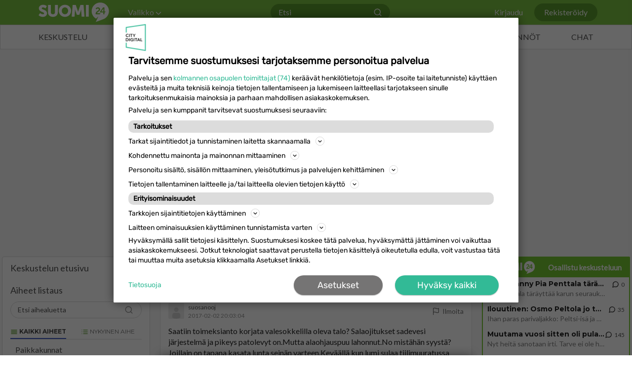

--- FILE ---
content_type: text/html; charset=utf-8
request_url: https://www.google.com/recaptcha/api2/anchor?ar=1&k=6LdkDbMUAAAAAJiZ_wMAC0gMHanpcddo511cTSga&co=aHR0cHM6Ly9rZXNrdXN0ZWx1LnN1b21pMjQuZmk6NDQz&hl=en&v=jdMmXeCQEkPbnFDy9T04NbgJ&size=invisible&anchor-ms=20000&execute-ms=15000&cb=ygfyfxutherb
body_size: 46852
content:
<!DOCTYPE HTML><html dir="ltr" lang="en"><head><meta http-equiv="Content-Type" content="text/html; charset=UTF-8">
<meta http-equiv="X-UA-Compatible" content="IE=edge">
<title>reCAPTCHA</title>
<style type="text/css">
/* cyrillic-ext */
@font-face {
  font-family: 'Roboto';
  font-style: normal;
  font-weight: 400;
  font-stretch: 100%;
  src: url(//fonts.gstatic.com/s/roboto/v48/KFO7CnqEu92Fr1ME7kSn66aGLdTylUAMa3GUBHMdazTgWw.woff2) format('woff2');
  unicode-range: U+0460-052F, U+1C80-1C8A, U+20B4, U+2DE0-2DFF, U+A640-A69F, U+FE2E-FE2F;
}
/* cyrillic */
@font-face {
  font-family: 'Roboto';
  font-style: normal;
  font-weight: 400;
  font-stretch: 100%;
  src: url(//fonts.gstatic.com/s/roboto/v48/KFO7CnqEu92Fr1ME7kSn66aGLdTylUAMa3iUBHMdazTgWw.woff2) format('woff2');
  unicode-range: U+0301, U+0400-045F, U+0490-0491, U+04B0-04B1, U+2116;
}
/* greek-ext */
@font-face {
  font-family: 'Roboto';
  font-style: normal;
  font-weight: 400;
  font-stretch: 100%;
  src: url(//fonts.gstatic.com/s/roboto/v48/KFO7CnqEu92Fr1ME7kSn66aGLdTylUAMa3CUBHMdazTgWw.woff2) format('woff2');
  unicode-range: U+1F00-1FFF;
}
/* greek */
@font-face {
  font-family: 'Roboto';
  font-style: normal;
  font-weight: 400;
  font-stretch: 100%;
  src: url(//fonts.gstatic.com/s/roboto/v48/KFO7CnqEu92Fr1ME7kSn66aGLdTylUAMa3-UBHMdazTgWw.woff2) format('woff2');
  unicode-range: U+0370-0377, U+037A-037F, U+0384-038A, U+038C, U+038E-03A1, U+03A3-03FF;
}
/* math */
@font-face {
  font-family: 'Roboto';
  font-style: normal;
  font-weight: 400;
  font-stretch: 100%;
  src: url(//fonts.gstatic.com/s/roboto/v48/KFO7CnqEu92Fr1ME7kSn66aGLdTylUAMawCUBHMdazTgWw.woff2) format('woff2');
  unicode-range: U+0302-0303, U+0305, U+0307-0308, U+0310, U+0312, U+0315, U+031A, U+0326-0327, U+032C, U+032F-0330, U+0332-0333, U+0338, U+033A, U+0346, U+034D, U+0391-03A1, U+03A3-03A9, U+03B1-03C9, U+03D1, U+03D5-03D6, U+03F0-03F1, U+03F4-03F5, U+2016-2017, U+2034-2038, U+203C, U+2040, U+2043, U+2047, U+2050, U+2057, U+205F, U+2070-2071, U+2074-208E, U+2090-209C, U+20D0-20DC, U+20E1, U+20E5-20EF, U+2100-2112, U+2114-2115, U+2117-2121, U+2123-214F, U+2190, U+2192, U+2194-21AE, U+21B0-21E5, U+21F1-21F2, U+21F4-2211, U+2213-2214, U+2216-22FF, U+2308-230B, U+2310, U+2319, U+231C-2321, U+2336-237A, U+237C, U+2395, U+239B-23B7, U+23D0, U+23DC-23E1, U+2474-2475, U+25AF, U+25B3, U+25B7, U+25BD, U+25C1, U+25CA, U+25CC, U+25FB, U+266D-266F, U+27C0-27FF, U+2900-2AFF, U+2B0E-2B11, U+2B30-2B4C, U+2BFE, U+3030, U+FF5B, U+FF5D, U+1D400-1D7FF, U+1EE00-1EEFF;
}
/* symbols */
@font-face {
  font-family: 'Roboto';
  font-style: normal;
  font-weight: 400;
  font-stretch: 100%;
  src: url(//fonts.gstatic.com/s/roboto/v48/KFO7CnqEu92Fr1ME7kSn66aGLdTylUAMaxKUBHMdazTgWw.woff2) format('woff2');
  unicode-range: U+0001-000C, U+000E-001F, U+007F-009F, U+20DD-20E0, U+20E2-20E4, U+2150-218F, U+2190, U+2192, U+2194-2199, U+21AF, U+21E6-21F0, U+21F3, U+2218-2219, U+2299, U+22C4-22C6, U+2300-243F, U+2440-244A, U+2460-24FF, U+25A0-27BF, U+2800-28FF, U+2921-2922, U+2981, U+29BF, U+29EB, U+2B00-2BFF, U+4DC0-4DFF, U+FFF9-FFFB, U+10140-1018E, U+10190-1019C, U+101A0, U+101D0-101FD, U+102E0-102FB, U+10E60-10E7E, U+1D2C0-1D2D3, U+1D2E0-1D37F, U+1F000-1F0FF, U+1F100-1F1AD, U+1F1E6-1F1FF, U+1F30D-1F30F, U+1F315, U+1F31C, U+1F31E, U+1F320-1F32C, U+1F336, U+1F378, U+1F37D, U+1F382, U+1F393-1F39F, U+1F3A7-1F3A8, U+1F3AC-1F3AF, U+1F3C2, U+1F3C4-1F3C6, U+1F3CA-1F3CE, U+1F3D4-1F3E0, U+1F3ED, U+1F3F1-1F3F3, U+1F3F5-1F3F7, U+1F408, U+1F415, U+1F41F, U+1F426, U+1F43F, U+1F441-1F442, U+1F444, U+1F446-1F449, U+1F44C-1F44E, U+1F453, U+1F46A, U+1F47D, U+1F4A3, U+1F4B0, U+1F4B3, U+1F4B9, U+1F4BB, U+1F4BF, U+1F4C8-1F4CB, U+1F4D6, U+1F4DA, U+1F4DF, U+1F4E3-1F4E6, U+1F4EA-1F4ED, U+1F4F7, U+1F4F9-1F4FB, U+1F4FD-1F4FE, U+1F503, U+1F507-1F50B, U+1F50D, U+1F512-1F513, U+1F53E-1F54A, U+1F54F-1F5FA, U+1F610, U+1F650-1F67F, U+1F687, U+1F68D, U+1F691, U+1F694, U+1F698, U+1F6AD, U+1F6B2, U+1F6B9-1F6BA, U+1F6BC, U+1F6C6-1F6CF, U+1F6D3-1F6D7, U+1F6E0-1F6EA, U+1F6F0-1F6F3, U+1F6F7-1F6FC, U+1F700-1F7FF, U+1F800-1F80B, U+1F810-1F847, U+1F850-1F859, U+1F860-1F887, U+1F890-1F8AD, U+1F8B0-1F8BB, U+1F8C0-1F8C1, U+1F900-1F90B, U+1F93B, U+1F946, U+1F984, U+1F996, U+1F9E9, U+1FA00-1FA6F, U+1FA70-1FA7C, U+1FA80-1FA89, U+1FA8F-1FAC6, U+1FACE-1FADC, U+1FADF-1FAE9, U+1FAF0-1FAF8, U+1FB00-1FBFF;
}
/* vietnamese */
@font-face {
  font-family: 'Roboto';
  font-style: normal;
  font-weight: 400;
  font-stretch: 100%;
  src: url(//fonts.gstatic.com/s/roboto/v48/KFO7CnqEu92Fr1ME7kSn66aGLdTylUAMa3OUBHMdazTgWw.woff2) format('woff2');
  unicode-range: U+0102-0103, U+0110-0111, U+0128-0129, U+0168-0169, U+01A0-01A1, U+01AF-01B0, U+0300-0301, U+0303-0304, U+0308-0309, U+0323, U+0329, U+1EA0-1EF9, U+20AB;
}
/* latin-ext */
@font-face {
  font-family: 'Roboto';
  font-style: normal;
  font-weight: 400;
  font-stretch: 100%;
  src: url(//fonts.gstatic.com/s/roboto/v48/KFO7CnqEu92Fr1ME7kSn66aGLdTylUAMa3KUBHMdazTgWw.woff2) format('woff2');
  unicode-range: U+0100-02BA, U+02BD-02C5, U+02C7-02CC, U+02CE-02D7, U+02DD-02FF, U+0304, U+0308, U+0329, U+1D00-1DBF, U+1E00-1E9F, U+1EF2-1EFF, U+2020, U+20A0-20AB, U+20AD-20C0, U+2113, U+2C60-2C7F, U+A720-A7FF;
}
/* latin */
@font-face {
  font-family: 'Roboto';
  font-style: normal;
  font-weight: 400;
  font-stretch: 100%;
  src: url(//fonts.gstatic.com/s/roboto/v48/KFO7CnqEu92Fr1ME7kSn66aGLdTylUAMa3yUBHMdazQ.woff2) format('woff2');
  unicode-range: U+0000-00FF, U+0131, U+0152-0153, U+02BB-02BC, U+02C6, U+02DA, U+02DC, U+0304, U+0308, U+0329, U+2000-206F, U+20AC, U+2122, U+2191, U+2193, U+2212, U+2215, U+FEFF, U+FFFD;
}
/* cyrillic-ext */
@font-face {
  font-family: 'Roboto';
  font-style: normal;
  font-weight: 500;
  font-stretch: 100%;
  src: url(//fonts.gstatic.com/s/roboto/v48/KFO7CnqEu92Fr1ME7kSn66aGLdTylUAMa3GUBHMdazTgWw.woff2) format('woff2');
  unicode-range: U+0460-052F, U+1C80-1C8A, U+20B4, U+2DE0-2DFF, U+A640-A69F, U+FE2E-FE2F;
}
/* cyrillic */
@font-face {
  font-family: 'Roboto';
  font-style: normal;
  font-weight: 500;
  font-stretch: 100%;
  src: url(//fonts.gstatic.com/s/roboto/v48/KFO7CnqEu92Fr1ME7kSn66aGLdTylUAMa3iUBHMdazTgWw.woff2) format('woff2');
  unicode-range: U+0301, U+0400-045F, U+0490-0491, U+04B0-04B1, U+2116;
}
/* greek-ext */
@font-face {
  font-family: 'Roboto';
  font-style: normal;
  font-weight: 500;
  font-stretch: 100%;
  src: url(//fonts.gstatic.com/s/roboto/v48/KFO7CnqEu92Fr1ME7kSn66aGLdTylUAMa3CUBHMdazTgWw.woff2) format('woff2');
  unicode-range: U+1F00-1FFF;
}
/* greek */
@font-face {
  font-family: 'Roboto';
  font-style: normal;
  font-weight: 500;
  font-stretch: 100%;
  src: url(//fonts.gstatic.com/s/roboto/v48/KFO7CnqEu92Fr1ME7kSn66aGLdTylUAMa3-UBHMdazTgWw.woff2) format('woff2');
  unicode-range: U+0370-0377, U+037A-037F, U+0384-038A, U+038C, U+038E-03A1, U+03A3-03FF;
}
/* math */
@font-face {
  font-family: 'Roboto';
  font-style: normal;
  font-weight: 500;
  font-stretch: 100%;
  src: url(//fonts.gstatic.com/s/roboto/v48/KFO7CnqEu92Fr1ME7kSn66aGLdTylUAMawCUBHMdazTgWw.woff2) format('woff2');
  unicode-range: U+0302-0303, U+0305, U+0307-0308, U+0310, U+0312, U+0315, U+031A, U+0326-0327, U+032C, U+032F-0330, U+0332-0333, U+0338, U+033A, U+0346, U+034D, U+0391-03A1, U+03A3-03A9, U+03B1-03C9, U+03D1, U+03D5-03D6, U+03F0-03F1, U+03F4-03F5, U+2016-2017, U+2034-2038, U+203C, U+2040, U+2043, U+2047, U+2050, U+2057, U+205F, U+2070-2071, U+2074-208E, U+2090-209C, U+20D0-20DC, U+20E1, U+20E5-20EF, U+2100-2112, U+2114-2115, U+2117-2121, U+2123-214F, U+2190, U+2192, U+2194-21AE, U+21B0-21E5, U+21F1-21F2, U+21F4-2211, U+2213-2214, U+2216-22FF, U+2308-230B, U+2310, U+2319, U+231C-2321, U+2336-237A, U+237C, U+2395, U+239B-23B7, U+23D0, U+23DC-23E1, U+2474-2475, U+25AF, U+25B3, U+25B7, U+25BD, U+25C1, U+25CA, U+25CC, U+25FB, U+266D-266F, U+27C0-27FF, U+2900-2AFF, U+2B0E-2B11, U+2B30-2B4C, U+2BFE, U+3030, U+FF5B, U+FF5D, U+1D400-1D7FF, U+1EE00-1EEFF;
}
/* symbols */
@font-face {
  font-family: 'Roboto';
  font-style: normal;
  font-weight: 500;
  font-stretch: 100%;
  src: url(//fonts.gstatic.com/s/roboto/v48/KFO7CnqEu92Fr1ME7kSn66aGLdTylUAMaxKUBHMdazTgWw.woff2) format('woff2');
  unicode-range: U+0001-000C, U+000E-001F, U+007F-009F, U+20DD-20E0, U+20E2-20E4, U+2150-218F, U+2190, U+2192, U+2194-2199, U+21AF, U+21E6-21F0, U+21F3, U+2218-2219, U+2299, U+22C4-22C6, U+2300-243F, U+2440-244A, U+2460-24FF, U+25A0-27BF, U+2800-28FF, U+2921-2922, U+2981, U+29BF, U+29EB, U+2B00-2BFF, U+4DC0-4DFF, U+FFF9-FFFB, U+10140-1018E, U+10190-1019C, U+101A0, U+101D0-101FD, U+102E0-102FB, U+10E60-10E7E, U+1D2C0-1D2D3, U+1D2E0-1D37F, U+1F000-1F0FF, U+1F100-1F1AD, U+1F1E6-1F1FF, U+1F30D-1F30F, U+1F315, U+1F31C, U+1F31E, U+1F320-1F32C, U+1F336, U+1F378, U+1F37D, U+1F382, U+1F393-1F39F, U+1F3A7-1F3A8, U+1F3AC-1F3AF, U+1F3C2, U+1F3C4-1F3C6, U+1F3CA-1F3CE, U+1F3D4-1F3E0, U+1F3ED, U+1F3F1-1F3F3, U+1F3F5-1F3F7, U+1F408, U+1F415, U+1F41F, U+1F426, U+1F43F, U+1F441-1F442, U+1F444, U+1F446-1F449, U+1F44C-1F44E, U+1F453, U+1F46A, U+1F47D, U+1F4A3, U+1F4B0, U+1F4B3, U+1F4B9, U+1F4BB, U+1F4BF, U+1F4C8-1F4CB, U+1F4D6, U+1F4DA, U+1F4DF, U+1F4E3-1F4E6, U+1F4EA-1F4ED, U+1F4F7, U+1F4F9-1F4FB, U+1F4FD-1F4FE, U+1F503, U+1F507-1F50B, U+1F50D, U+1F512-1F513, U+1F53E-1F54A, U+1F54F-1F5FA, U+1F610, U+1F650-1F67F, U+1F687, U+1F68D, U+1F691, U+1F694, U+1F698, U+1F6AD, U+1F6B2, U+1F6B9-1F6BA, U+1F6BC, U+1F6C6-1F6CF, U+1F6D3-1F6D7, U+1F6E0-1F6EA, U+1F6F0-1F6F3, U+1F6F7-1F6FC, U+1F700-1F7FF, U+1F800-1F80B, U+1F810-1F847, U+1F850-1F859, U+1F860-1F887, U+1F890-1F8AD, U+1F8B0-1F8BB, U+1F8C0-1F8C1, U+1F900-1F90B, U+1F93B, U+1F946, U+1F984, U+1F996, U+1F9E9, U+1FA00-1FA6F, U+1FA70-1FA7C, U+1FA80-1FA89, U+1FA8F-1FAC6, U+1FACE-1FADC, U+1FADF-1FAE9, U+1FAF0-1FAF8, U+1FB00-1FBFF;
}
/* vietnamese */
@font-face {
  font-family: 'Roboto';
  font-style: normal;
  font-weight: 500;
  font-stretch: 100%;
  src: url(//fonts.gstatic.com/s/roboto/v48/KFO7CnqEu92Fr1ME7kSn66aGLdTylUAMa3OUBHMdazTgWw.woff2) format('woff2');
  unicode-range: U+0102-0103, U+0110-0111, U+0128-0129, U+0168-0169, U+01A0-01A1, U+01AF-01B0, U+0300-0301, U+0303-0304, U+0308-0309, U+0323, U+0329, U+1EA0-1EF9, U+20AB;
}
/* latin-ext */
@font-face {
  font-family: 'Roboto';
  font-style: normal;
  font-weight: 500;
  font-stretch: 100%;
  src: url(//fonts.gstatic.com/s/roboto/v48/KFO7CnqEu92Fr1ME7kSn66aGLdTylUAMa3KUBHMdazTgWw.woff2) format('woff2');
  unicode-range: U+0100-02BA, U+02BD-02C5, U+02C7-02CC, U+02CE-02D7, U+02DD-02FF, U+0304, U+0308, U+0329, U+1D00-1DBF, U+1E00-1E9F, U+1EF2-1EFF, U+2020, U+20A0-20AB, U+20AD-20C0, U+2113, U+2C60-2C7F, U+A720-A7FF;
}
/* latin */
@font-face {
  font-family: 'Roboto';
  font-style: normal;
  font-weight: 500;
  font-stretch: 100%;
  src: url(//fonts.gstatic.com/s/roboto/v48/KFO7CnqEu92Fr1ME7kSn66aGLdTylUAMa3yUBHMdazQ.woff2) format('woff2');
  unicode-range: U+0000-00FF, U+0131, U+0152-0153, U+02BB-02BC, U+02C6, U+02DA, U+02DC, U+0304, U+0308, U+0329, U+2000-206F, U+20AC, U+2122, U+2191, U+2193, U+2212, U+2215, U+FEFF, U+FFFD;
}
/* cyrillic-ext */
@font-face {
  font-family: 'Roboto';
  font-style: normal;
  font-weight: 900;
  font-stretch: 100%;
  src: url(//fonts.gstatic.com/s/roboto/v48/KFO7CnqEu92Fr1ME7kSn66aGLdTylUAMa3GUBHMdazTgWw.woff2) format('woff2');
  unicode-range: U+0460-052F, U+1C80-1C8A, U+20B4, U+2DE0-2DFF, U+A640-A69F, U+FE2E-FE2F;
}
/* cyrillic */
@font-face {
  font-family: 'Roboto';
  font-style: normal;
  font-weight: 900;
  font-stretch: 100%;
  src: url(//fonts.gstatic.com/s/roboto/v48/KFO7CnqEu92Fr1ME7kSn66aGLdTylUAMa3iUBHMdazTgWw.woff2) format('woff2');
  unicode-range: U+0301, U+0400-045F, U+0490-0491, U+04B0-04B1, U+2116;
}
/* greek-ext */
@font-face {
  font-family: 'Roboto';
  font-style: normal;
  font-weight: 900;
  font-stretch: 100%;
  src: url(//fonts.gstatic.com/s/roboto/v48/KFO7CnqEu92Fr1ME7kSn66aGLdTylUAMa3CUBHMdazTgWw.woff2) format('woff2');
  unicode-range: U+1F00-1FFF;
}
/* greek */
@font-face {
  font-family: 'Roboto';
  font-style: normal;
  font-weight: 900;
  font-stretch: 100%;
  src: url(//fonts.gstatic.com/s/roboto/v48/KFO7CnqEu92Fr1ME7kSn66aGLdTylUAMa3-UBHMdazTgWw.woff2) format('woff2');
  unicode-range: U+0370-0377, U+037A-037F, U+0384-038A, U+038C, U+038E-03A1, U+03A3-03FF;
}
/* math */
@font-face {
  font-family: 'Roboto';
  font-style: normal;
  font-weight: 900;
  font-stretch: 100%;
  src: url(//fonts.gstatic.com/s/roboto/v48/KFO7CnqEu92Fr1ME7kSn66aGLdTylUAMawCUBHMdazTgWw.woff2) format('woff2');
  unicode-range: U+0302-0303, U+0305, U+0307-0308, U+0310, U+0312, U+0315, U+031A, U+0326-0327, U+032C, U+032F-0330, U+0332-0333, U+0338, U+033A, U+0346, U+034D, U+0391-03A1, U+03A3-03A9, U+03B1-03C9, U+03D1, U+03D5-03D6, U+03F0-03F1, U+03F4-03F5, U+2016-2017, U+2034-2038, U+203C, U+2040, U+2043, U+2047, U+2050, U+2057, U+205F, U+2070-2071, U+2074-208E, U+2090-209C, U+20D0-20DC, U+20E1, U+20E5-20EF, U+2100-2112, U+2114-2115, U+2117-2121, U+2123-214F, U+2190, U+2192, U+2194-21AE, U+21B0-21E5, U+21F1-21F2, U+21F4-2211, U+2213-2214, U+2216-22FF, U+2308-230B, U+2310, U+2319, U+231C-2321, U+2336-237A, U+237C, U+2395, U+239B-23B7, U+23D0, U+23DC-23E1, U+2474-2475, U+25AF, U+25B3, U+25B7, U+25BD, U+25C1, U+25CA, U+25CC, U+25FB, U+266D-266F, U+27C0-27FF, U+2900-2AFF, U+2B0E-2B11, U+2B30-2B4C, U+2BFE, U+3030, U+FF5B, U+FF5D, U+1D400-1D7FF, U+1EE00-1EEFF;
}
/* symbols */
@font-face {
  font-family: 'Roboto';
  font-style: normal;
  font-weight: 900;
  font-stretch: 100%;
  src: url(//fonts.gstatic.com/s/roboto/v48/KFO7CnqEu92Fr1ME7kSn66aGLdTylUAMaxKUBHMdazTgWw.woff2) format('woff2');
  unicode-range: U+0001-000C, U+000E-001F, U+007F-009F, U+20DD-20E0, U+20E2-20E4, U+2150-218F, U+2190, U+2192, U+2194-2199, U+21AF, U+21E6-21F0, U+21F3, U+2218-2219, U+2299, U+22C4-22C6, U+2300-243F, U+2440-244A, U+2460-24FF, U+25A0-27BF, U+2800-28FF, U+2921-2922, U+2981, U+29BF, U+29EB, U+2B00-2BFF, U+4DC0-4DFF, U+FFF9-FFFB, U+10140-1018E, U+10190-1019C, U+101A0, U+101D0-101FD, U+102E0-102FB, U+10E60-10E7E, U+1D2C0-1D2D3, U+1D2E0-1D37F, U+1F000-1F0FF, U+1F100-1F1AD, U+1F1E6-1F1FF, U+1F30D-1F30F, U+1F315, U+1F31C, U+1F31E, U+1F320-1F32C, U+1F336, U+1F378, U+1F37D, U+1F382, U+1F393-1F39F, U+1F3A7-1F3A8, U+1F3AC-1F3AF, U+1F3C2, U+1F3C4-1F3C6, U+1F3CA-1F3CE, U+1F3D4-1F3E0, U+1F3ED, U+1F3F1-1F3F3, U+1F3F5-1F3F7, U+1F408, U+1F415, U+1F41F, U+1F426, U+1F43F, U+1F441-1F442, U+1F444, U+1F446-1F449, U+1F44C-1F44E, U+1F453, U+1F46A, U+1F47D, U+1F4A3, U+1F4B0, U+1F4B3, U+1F4B9, U+1F4BB, U+1F4BF, U+1F4C8-1F4CB, U+1F4D6, U+1F4DA, U+1F4DF, U+1F4E3-1F4E6, U+1F4EA-1F4ED, U+1F4F7, U+1F4F9-1F4FB, U+1F4FD-1F4FE, U+1F503, U+1F507-1F50B, U+1F50D, U+1F512-1F513, U+1F53E-1F54A, U+1F54F-1F5FA, U+1F610, U+1F650-1F67F, U+1F687, U+1F68D, U+1F691, U+1F694, U+1F698, U+1F6AD, U+1F6B2, U+1F6B9-1F6BA, U+1F6BC, U+1F6C6-1F6CF, U+1F6D3-1F6D7, U+1F6E0-1F6EA, U+1F6F0-1F6F3, U+1F6F7-1F6FC, U+1F700-1F7FF, U+1F800-1F80B, U+1F810-1F847, U+1F850-1F859, U+1F860-1F887, U+1F890-1F8AD, U+1F8B0-1F8BB, U+1F8C0-1F8C1, U+1F900-1F90B, U+1F93B, U+1F946, U+1F984, U+1F996, U+1F9E9, U+1FA00-1FA6F, U+1FA70-1FA7C, U+1FA80-1FA89, U+1FA8F-1FAC6, U+1FACE-1FADC, U+1FADF-1FAE9, U+1FAF0-1FAF8, U+1FB00-1FBFF;
}
/* vietnamese */
@font-face {
  font-family: 'Roboto';
  font-style: normal;
  font-weight: 900;
  font-stretch: 100%;
  src: url(//fonts.gstatic.com/s/roboto/v48/KFO7CnqEu92Fr1ME7kSn66aGLdTylUAMa3OUBHMdazTgWw.woff2) format('woff2');
  unicode-range: U+0102-0103, U+0110-0111, U+0128-0129, U+0168-0169, U+01A0-01A1, U+01AF-01B0, U+0300-0301, U+0303-0304, U+0308-0309, U+0323, U+0329, U+1EA0-1EF9, U+20AB;
}
/* latin-ext */
@font-face {
  font-family: 'Roboto';
  font-style: normal;
  font-weight: 900;
  font-stretch: 100%;
  src: url(//fonts.gstatic.com/s/roboto/v48/KFO7CnqEu92Fr1ME7kSn66aGLdTylUAMa3KUBHMdazTgWw.woff2) format('woff2');
  unicode-range: U+0100-02BA, U+02BD-02C5, U+02C7-02CC, U+02CE-02D7, U+02DD-02FF, U+0304, U+0308, U+0329, U+1D00-1DBF, U+1E00-1E9F, U+1EF2-1EFF, U+2020, U+20A0-20AB, U+20AD-20C0, U+2113, U+2C60-2C7F, U+A720-A7FF;
}
/* latin */
@font-face {
  font-family: 'Roboto';
  font-style: normal;
  font-weight: 900;
  font-stretch: 100%;
  src: url(//fonts.gstatic.com/s/roboto/v48/KFO7CnqEu92Fr1ME7kSn66aGLdTylUAMa3yUBHMdazQ.woff2) format('woff2');
  unicode-range: U+0000-00FF, U+0131, U+0152-0153, U+02BB-02BC, U+02C6, U+02DA, U+02DC, U+0304, U+0308, U+0329, U+2000-206F, U+20AC, U+2122, U+2191, U+2193, U+2212, U+2215, U+FEFF, U+FFFD;
}

</style>
<link rel="stylesheet" type="text/css" href="https://www.gstatic.com/recaptcha/releases/jdMmXeCQEkPbnFDy9T04NbgJ/styles__ltr.css">
<script nonce="fPoIC5uimmPKJQcQm96uAw" type="text/javascript">window['__recaptcha_api'] = 'https://www.google.com/recaptcha/api2/';</script>
<script type="text/javascript" src="https://www.gstatic.com/recaptcha/releases/jdMmXeCQEkPbnFDy9T04NbgJ/recaptcha__en.js" nonce="fPoIC5uimmPKJQcQm96uAw">
      
    </script></head>
<body><div id="rc-anchor-alert" class="rc-anchor-alert"></div>
<input type="hidden" id="recaptcha-token" value="[base64]">
<script type="text/javascript" nonce="fPoIC5uimmPKJQcQm96uAw">
      recaptcha.anchor.Main.init("[\x22ainput\x22,[\x22bgdata\x22,\x22\x22,\[base64]/[base64]/[base64]/[base64]/ODU6NzksKFIuUF89RixSKSksUi51KSksUi5TKS5wdXNoKFtQZyx0LFg/[base64]/[base64]/[base64]/[base64]/bmV3IE5bd10oUFswXSk6Vz09Mj9uZXcgTlt3XShQWzBdLFBbMV0pOlc9PTM/bmV3IE5bd10oUFswXSxQWzFdLFBbMl0pOlc9PTQ/[base64]/[base64]/[base64]/[base64]/[base64]/[base64]\\u003d\\u003d\x22,\[base64]\x22,\x22QC1QJcKZw5nCojJGw5bDuMKFw5jCqGogWMOCfx0SWB0Jw54/c1ZjSsKyw49sF2hudlnDhcKtw4nCvcK4w6tebQguwobCgjrClivDl8OLwqwCLMOlEU53w51QGMKdwpguPcOww40uwpPDmUzCksOnKcOCX8KoNsKSccKgR8OiwrwINRLDg3/DhBgCwqlRwpI3BlQkHMK1BcORGcOsZsO8ZsOxwrnCgV/Cg8Kgwq0cccOcKsKbwrsJNMKbf8Ocwq3DuSQGwoEQQjnDg8KAQsO9DMOtwp9zw6HCp8OwFQZOXcKyM8OLWsKkMgB2CsKFw6bCjQHDlMOswpBtD8KxGGQqZMODwpLCgsOmaMO8w4URMcOdw5IMQk/DlULDs8OVwoxhfcKsw7c7GTpBwqobDcOAFcOiw7oPbcK6MyoBwpnCmcKYwrROw5zDn8K6OV3Co2DCkHkNK8K4w6czwqXCiEMgRmwhK2ocwoMYKHlSP8OxM20CHE/[base64]/[base64]/DjsKYw414w63DucKrw6zDmnzDpsOhwp9oLMKySXbCrcOqw7XDtwJxOMOzw4R3wpTDiQUdw7XDn8K3w4TDvsKDw50Ww4/CmsOawo9SAAdENnEgYTPCrSVHE1EacQw0wqA9w4hEasOHw7oPJDDDt8OkAcKwwoohw50Bw4XCo8Kpaw53METDtWAGwo7DoCgdw5PDq8ORUMK+ISDDqMOaWl/Dr2YXRVzDhsKTw4wvaMO/wq8Jw61ewottw4zDhMK1ZMOawrI/w74ke8OBPMKMw5zDisK3AEt+w4jCinoBbkNdXcKuYDV1wqXDrGHCpRtvbsKcfMKxZyvCiUXDs8Ojw5PCjMOtw4o+LGPCrgd2wpFkSB86F8KWanxuFl3CsBl5SXJiUHBfSFYKOy3DqxIrccKzw65pw7rCp8O/BsOWw6QTw51sb3bCq8OfwodMFg/CoD5XwpvDscKPK8OWwpR7OcKZwonDsMOkw5fDgTDCpsKsw5hdUDvDnMKbScKKG8KsUgtXNCRJWh/[base64]/DxJPw6Y5HRIxw5ZDTxrDqcOdEwUJTWopw6DCuQ9SZsKkwrBVw7jCkMOCTjtLw67CjGUpw7UhOA7CtU9KFsOSw5Itw47CscOTEMOKTiTDu1kkwrfClsOeRgJEw5vCmTIQw7zCk0LDscKxwqoSY8KhwqRFTcOCFhDDoRVrwoBCw5UXwq/CqhbDjcKzAHfDmjTClwDDmnTCsmJbw6E9BFTDvGrCtg9SDcKiwrDCq8KJUgDCvEFTw7TDisOUw7NcNXrDvcKkXcKueMOiwrVHLz/Cs8OpQAPDo8KnJ25FUcOZwoXDmUjCjcKIwo7CgT/Cj0cGw4fDlsOJR8OBw7DCt8Kow4HCu0DDrwsGP8OHGGbCjj7DnG4GI8KDBRk4w5hEPDRTCMO7woXCl8KrV8KMw7nDhVwiwo4qworCmDfDmMOgwrxAwqLDiTDDoTTDuElWesOIHGjCuybDqhvCsMOew6cpw4/[base64]/CoRfCjMKLOBNuaMKIOyPCt2XCg29eXx8cw5TCkcKLwrzCsV3DlsOHwqIpJcK/w43CsEbCucOMdsKDw5oJA8KWwrHDomPDnTPCiMK+wpbCvgPDisKSQMO7w4/[base64]/LsKewp7DkCfCr8O+w4jCpMOuKinCpcOLw4Yyw6Bqw4kgw6Alw7bDiVfCucOZwp/DicK/w5DCgsOaw7N2w7rDjAnDoC0BwovDjXLDn8OEXlxJXAjCo0XCmnVRAUkZwp/[base64]/CrWoUwpLDj8Orwrg/[base64]/CoEHCjDDCj8ORw6fCpcOrUh7DkQrCgzhxwossw5xaKCwUwrTDucKtOXV6WsOLw7JJGlYKwrhtMxnCtAlXe8ORwqs+wqRWP8OGZcKQVxw0wovCuAhRKw47UsO0w6QcaMKXw7vCm109wofCtsKsw4trwpM8wrPDlcKlwrPCqMOrLk/DgMKSwppkwr1vwqt/[base64]/AmtZFsOUw4EBQcOjw63Dj8OVHsOZCys6worDkmnDrsOPMiLDqMOtWHIjw4rDiGLDv2XDqn8bwrtKwpxAw41bwrnCribDrXDDlwZSwqY2w4QJwpLCncK3woTDgMOnJHfCvsOSHAVcw4tTwqs4wqlGw4VRB1Jbw4vDlMO5w6PClcK/wqRtaWhtwo1TXUrCv8O5wo3CgMKBwqM0w5IXHAliIwFIT0F8w6tIwrHCp8KSwpvCphTCicKLw6LDgn1Ow552wpd7w5PDkHrDucKhw4zCh8OEw7PCkig9acKEWMKAw59SWsKUwojDicOpY8ONF8K/[base64]/DvxtLFXcOd8KlwoDDq8O+TEbDocKUE8OyO8OSw7PDkTUpTywDwprDgcO0w5Iew6rCjxPClgjDlAIFwqrCrjzChSDCgRoCw7ETeFIBwpXCmRDCs8OxwoHCsGrCmMKXK8O0OsOnw6gsXjwaw51zwpwEZyrDpHnCtVnDvQvCkAvDvcKsFMOlwogxw4/DlB3Dg8O4woBiwpbCscO5JkdlL8OsGsKGwrojwqAbw79lB1vDpkLDnsOcASrCmcOSW3Fzw71uSMK3w48jw4lpWGEYwoLDuwvDuHnDk8KCBMODKX3DgRFMZsKHw4TDtMOWwqjCiG9oITDDlm/CjcOEw7TDjSbCtWfCj8KYGzLDhUTDqHXDtRDDj2TDosKqwrw+UcK5c1nCq397LD/ChMOTw4tUw6sIPMO9w5JawpjCksOyw7QDwo7DmcK6w7DCvkzDnTUMwrPDqyrCvRkUZltrQykuwrtZaMOcwpF2w4ppwrPDsyfDj3dGLDJ6w43CrsONIA95wpzCpsOww6zCjsOsGR7CjcKORnXCqGnDgnTDtMK9w53CkS1ywoNjUg8IGsKYPXLDjlooVGHDgsKOwq/Dn8KyZzDDlcOZw4QgfcKbw7jDosOVw6nCtcKxVcO8wotPw7YTwrnCtMK7wr/DpMOLwozDlsKJwqbCrkt8KirCj8OQY8KyKlI1wpN9wrzCkcKhw4bDjQLCm8Kdwp7DkSBMLG4qKErCpHvDiMOdwodMwosEScK9wpHChsOSw6d7w6NFw4wLw7F8wr47VsO1QsK6UMO1U8KqwoQuVsOYDcOTwpnDkXHCi8OxKinCnMKww5l/wqBFUVZ3SCnDm21Kwq/Cv8OAWWQowpXCvA7Dsz89fsOWRE13PzMeO8O3WU18Y8OQAMKBB2DDo8OzMVzDu8K/wolxXmXCs8OmwpTDslTDpUHDonRcw5vCm8KwNsKbQ8O/TFvDtMKMecOjwovCjEnCkTFZwqXCkcKdw5rCh0fDmQPDvMOWC8OBK25uasKaw6nDscODwqg7wp3CvMOkUsOnwq1ewrwwYX3DpsKow5YmCxxywrp+aADCkw7CrwDCvDVOw70ffsKgwrzDmjpOwqdMEU/DrGDCs8KvB0NTw6MWbMKNw5gvVsK9w54SP33CuU/DhDhRwqjDuMKKw4IOw75DCSvDvMOHw5/DmQEcw5XCiwfDscKwImV6w7NtMsOiw4RfLcOGScKFWcKrwrfClsKrwpEwP8KSw5cYBz3CtyIXHF/CoQIPT8OdB8OKEiw3w5p3wrTDqcOnacOcw77DvMOMUMK+b8OeWMOqwp/Dt23Doj0ERBIqwqjCicKxDsKAw5PCgMKiN1Afa2BIP8KabFfDhMO2D1DChEwHdMKFwqrDjMOVw6QLWcKYDsKQwqk6w7wxSy7CvsKsw7bCpMKpfRICw7Ukw7DCp8KZZsKkMMK2TcK/Y8OIJnQTw6YWV0ZkDhLCvx8nw7DDo3pQwoMpThhNbMOdWsKZwp03C8KcPAYxwpcVcsO3w6EVcMKvw7UVw4ZuKCHDqcKkw5YiK8K2w54hW8ObaxbChg/CimzCnQjCqijCjANLSsO7VcOIw6AAKzw8AsKmwpjCtjZxe8KLw7kuLcKxOcOBw5Qsw6AGwq5dwprDog7CoMKgYMKAOsKrEyHDqMO2woptHjHDlXhjw55SwpbDvXU9w783XlBHbUHCgT0WBcKLNcK+w7RscMOkw7HDgcOwwoo0OzHCpsKWw5/CicKaQ8OiKwhuLE8Mwq1Dw5N2w79xwozCpULCqsOOw4NxwqFmLMKOBgfCoGpZw6vCuMKhw47DlHDDgFMeWsOqdcKOOcK+YcK9OBLCiAkpKmkBQn/Dtj8FwpDCnMOIXMK5w5IkPcOcJMKFPMKfd1Y3HB9JNXbCs38MwqNuw4jDgUFHfsKtw5PDoMOjMMKew6liDWIiMcOdwrHCmzHDtDbCr8OeZ1Jtwr8SwoNKRsKybwPCi8ORw6nCvRrCuUYnwpDDu2/DsA/[base64]/DtjohScKPwr/[base64]/Dh1lHw54TPSfChypaw6knLwLDiMKrwqvDi8Knw4PDsSNGw73Cv8OxCsOow6FDw7YfKcKlw5pXFcKuwp7DhQTCisKYw7fCuxNwEMKXwpkKGQ7DhcK0LmXCmcOLJHQsVDTDpQ7CumR1wqccVcObDMOkw4fCs8K/GRHDtMOfwq7DncK8w4JVw7xVd8K1wofCmcKcwprDk0rCucKzNgxvV0rDp8OlwpoEPCUwwoXDpEZQZcKRw7YcZsKVQUXClS7Ck3zDjBRLER7DucK1wo1yA8KhGijCh8OhNihBwrjDgMKqwpfDjFnDqXx/w6sIV8OgMsOuFWQywqvCjj3DmsO9EnnDpkFmwofDnMKAwqUmJMOod3vCm8KWa3bClktpRMOGBMK5wpTDhcK/R8KZFMOHFCd8wprCj8OJwoXDkcKafHrDhsOwwotCAsKVw73DiMKNw5pYNibCjcKRPxU+TgDCjcOqw7jCs8KYbmAXcMOFO8OKw4MCwoMZQ3/DtcKxwrwJwonCnlHDtWbDuMORTcK2URI/DsO7wrZ7wrzDvB3DlsOoeMOOWhbDrMKhfcK4w7F7dxgjJmNAfcOLeFzCsMO4asOsw6bDs8OqCMKHw51kwpDChsK2w4o9w6U4BcOzNgZ7w6tfWsOYwrVowqgew6vDmMKawojDj1LCoMKBFsKBHH8mRQZWGcO/GMOww7xhw6LDmcKNwpbCh8KCw7nCsVVtARN4GXZjVz4+w6rCqcKWUsOzWRrDpG3CjMKCw6zDphTDksKZwrdbNh7DviNnwoN0AcKjwrgNw7EjbhDDusOgUcOBwoJWPgU9w47DtcORRA/DgcOyw7/DtQvDrcK+HCUMwopLw4JAc8OJwq4HZ17Chkd9w7keGsO1emvCpBjCqjHDkWVKGMKoD8KNdMOOO8ObcMOGw44DPyplOjjCo8KqZy7CocKvw73Dow/CocOmw6QuYj3CsWbDpHIjwoR/TMOXZsO8w6A5V0gvEcKRw71Te8KrWB3DnQTCvhYjSxM4ZMKmwoFAeMKVwpkQwq8vw5nCq05TwoRrBQTDscOAYMKMIzDDpjdtN1DDqUvCrcOsbsOcASUEZ17Dl8OGwo/DhA/ClzYxwo/CoQvCi8KWw47Dm8OVEMOkw6rDg8KIbwobEcKzwoHDuWZUw5vCv0PDscKdc0fDjX11USUUw6LCr3PCoMKUwoXCkE5Nwowrw7NMwq14XFLDlAXDr8K9w5rDqcKNXsKhBkw4YxDDpsOXHjHDi1YJwqHCkEARw7QzFXJechNWwrDCiMKCDAsGwrPDkXsfw6NcwobCqMOgJh/Du8Osw4DCr0DDmTNjw6XCqsKZFMKvwp/CvcOuw7Btw4FjcsONVsKzJcOYw5jClMKpw6XDlBTClDHDqcOVFMK6w6nCmMK8UMO5wqo+QCHCu0jDr0Nswp3CtTlHwpLDisOpJMOZd8ORLwrDjHXCi8OTP8O9wrRbw5HChMKuwo7DlTU3J8OMEn7Ct0/CkFLCpjPDpW0FwoEbPcKVw73Dg8KUwo4MZEXCm11HK3TDoMOMX8KSXxtdw7kgfcO+KMOnw4nClsO/LVDDlcKpwr/CrHc+wqLDvMKdGsODDcOgAiHDt8KvR8O6LBMtw79NwrPCmcOZfsOwGsOYw5zChDXCtgwdw5rCgEXDlxlew4nCg1UMwqVMGmtHwqVfw6tLGVrDmxPCmsKow6zCu0fCq8KlNsOwOU9hGsOVPsOGwr7CtX3Cn8OwP8KmKw/Dg8K3wofDosKVER3CkMOGKcKSwrFowqnDr8OlwrnCu8OAVjTCogTCi8K0w4FGwqPCmsOwYwJPHy5DwpXChGFMBxDCmUdLwqTDsMKiw5ccBcKXw695wpNBwrQYTCLCrMKQwrB4UcKtwo4KZMK7wqRtwrbChSVAFcKawr/[base64]/w5UlbMOTwrdVLA/CssKYRHwNw4XCssKnw5XDgMK/wozDiAjDrQ7CmAzDgkjCkMKkQW3Comk0BcKyw55Rw7XCll7DpcOLOH7CpXzDp8OxeMOKO8KewrDCklslw5YjwqAbLsKIwpRbw7TDkXPDhMKTM0/CqwsKf8ORHlDDnxEyNl5GAcKZw6nCusO7w79fIh3CvsKLUDNkw4AdD3TDvmvDm8KRQsOmH8OrccOhw4fChQrCqgzCs8KXwr5fw5F5OcK7wpfCqQHCnBLDslbDqW3CkivCuGbDuT4XcHLDiwRYRDpdFcKvRDnDtcO/wrfDrsK+wqVOw5k5w7HDrETDnGNpN8OXORAXTTDCl8K5JRjDo8ObwpHDuTRVC13Ci8KRwpNod8KZwrArwqQUCMOHRTMJG8Otw7RhQVFuwpkwbcOxwo0HwpVdI8OtcwjDtcKXw6cDw6/[base64]/CjQbDvsKVEMKAVEJ9ODrCpMOqw4DDgUjCgAbDjMOcwpoxBMOJwrLClRXCkxkWw7xLLsKmw6bCpcKAwoXCosOHTCjDvcOePQLCoTFwPMK6w7MJH0dEBhs1woJsw5EZLlgfwqvDtsObMXPCuQQtUMOpREHDocKHVMOwwqoIGlTDmcKYXVLCl8KoJ1Z/dcOsFsKbSsOyw7TDu8OWw6tbI8O6J8OHwpszcWzDvcK6XWTCqgQRwrARw75kGyfCskNEw4ZRSDfDqhfCh8OPwrscw4dzG8KaGcKWScOmR8ORw5bDoMOAw5vCulIow5kgG2BnUlQGLMK4esKtGcK/[base64]/Cr1w4wq1aHmfDgcKqw5zCqg8tBihywqlGw75QwqxMARjDmm7DgF9Xwoh7w5ohw45Mw7PDqnHDmsOywpLDvsOvXD87w7fDvj3DqsKDwpfCsD7CrWE0TE5iw5rDnzXCoCd4LMOCfcOSw40WPsOOw4TCnsK4PsOiAGtjcypSS8OAQcKdwqtfamzDqMO/wqwsCSQPw4A0DQnCg3DDm1cAw47DvsKwIyrClwIfWcOxEcO6w7HDswESw69Jw6/CjTo3FsObw5TCo8OowpDDoMOlwpxxOsKUwrMbwrDDqwl4Wxw4CcKJw4nDj8OIwoXClMKVO2kGJ1leV8OHwpRIw65Swo3DlsOuw7XCo2dNw5pMwrjDhMObw4rClsKvPykkwpQ+BQAiwp/DigV7wrF9wq3DuMOuwpVnPS42SsKkw4VhwpkcQRsMJMO3w7MUeW4beRrCrW3DjEInw53Cg0rDg8OVPkBAZMKvwoPDtXDCowgCLhrDq8OKwpJMw6BbNcKlw5DDs8KGwq/DvsO/wrPCvMO9EMO0wr3CoA7CrcKhwoYPRcKIK2V0wqPDi8OOw5TCmV7Dn2JNwqTCoFEBw4thw6XCn8K/ESTCtsO+w7FUwrLCvm05fRXCqW7DtcKPw6bCq8K9HsKVw7RoP8Ozw6/CjMO0VxXDiw7CtGxawrDDmjXCuMKvKBxtARDCpMOySMOtfCvCkS7CtcKyw4BQw7jDt1DDt2l2wrHCumfCumrDisOmeMKqwqPDgnEtIGfDpGgcAsODP8OZVEQxCGnDoH0WYEPCliYgw6dDwobCqMOzNcOswp7Cn8OEwo/CvGUuHcKDblLChFsVw6PCg8KhUH0KZsKCwr42w68vOTzDg8KzWsKoSUDCqnPDvsKAw6l/Nm0HX1Nuw6pFwqdpw4HDosKGw4LCtzbCsBtKfMKBw5s8OxjCo8OjwrFCMC1bwpUmScKOKiDCjgIDw7/DtzzCsW8YeW4OOhnDqQsIw43DuMO1BDR+P8KHwqtPR8Kaw4/DmVMIGkQ0a8OgMsKFwqzDhcOwwqoCwq/DjBHDvsONw4x+w6B4w7FeWnbDqg03w5/[base64]/CsFPDpQHDixBnasKKwp17w7zCuMK4w4vCmmbDtU9rGgB4HlV3Z8KFJBhxw6/Dt8OLDiFHC8O7KAZowqbDq8KGwplow5fDhlbCqCbDn8KnGH7Dlnp5CXR9AFc7w71bwonCqG/Cp8OpwrnDt3onwpvCjXciw4vCiwABIzTCiXjDmcKJw6Irw5zCmsOhw6LDhsK/w75gBQw7J8KDEWMww5/CvsOAM8OVAsO8A8Oxw4/CnSs9DcOGacKywok/w5/DgR7CshfDnMKKwpzCgXF8AcKLVWpGPB7Co8OVwrkEw7nCmMK2ZH3Ctw0HJcKOwqVHw7wXw7M5w5fDvMKYaW3Dj8KOwo/CmmHCpsKmQcOPwpJgw6fDp3fDqMKSIMKHAHN8FMOYwqvDoFNAbcKTScOrwpdUacO1FBYQFsOSMMOEw5PDvmNFFW9Qw7LCg8KfQ1rCoMKsw5LDsDzCn0XDi1vCtjccwr/CmcKsw5jDoy8cK21xwpgrbcKJwrBUwpHDlDHDjAbDml5fT37CucKyw7rDpMOhT3PDv17Cl3fDiQbCncK+bsKFEsOvwqpOCsK6w6JVX8KTwqYbRcOow5JuUWhZSn3CkMOdLwTChg3CuXfDhCnDolcrC8K1YE4xwp/DqcKyw6Fawq1fKsKtAgPDqSDCvMKSw5pVRWXDssOIwpw/TMOvw5TDrsKWVMKWwoDCly1qwrHClHwgO8OSwr/[base64]/CpTvDrsOpwqp7wr1qBsKpNHLDrA9xXcK+ZAVhw5rCtcOFcsKVWWIEw7Z3VlTCh8OLPDTDtjBkwp7CjcKtw4kuw7vDrMKBWMOUTkbDn0bDj8OBw4/CvzlBwp7Dp8KSwpDDiDR8w7Zbw7krbMKDP8Kyw5nDj2dUwooKwrTDpQsKwofDj8KMXgPDvMOcIcOCX0cxIU/CiXFKwrzDo8OEcsOIw6LCpsOKDB4kwoxDwrE8cMO/JcKAHDAYC8O6T3USw78UAMOOwpvCjnQ8V8KWQsOrdsKDw740wrAiw4/DrMKvw4HCgA0rQGfCl8KXw5gkw5UKBAHDvC3DrcOxLCzDoMOdwr/Du8K4wrTDgRUSGksgw5B/wpzDvsK6woclFcOYw57DmFkowrDCkUHCqwjDqcKfwoo2w6kDPjd+wq80AcKBwrZxeVnCoUrChER+wpJYwqt4SVPDoQHCv8KVwrRlcMORwp/ClcK6QggfwppmMQwtw50TOsKIw7gmwo59woEyVcKGCsK1wrBncwNIE1TClTxvD2bDt8KEPsOnAcOLL8KyIWgIw6gZbznDrFDCl8O/wpbDsMOGwq1nBE7DvMOQF1LDjSpXJFJeZ8OaO8K6b8OswonCoyDChcOpw4HDrx0tNSIJwrvDi8KsdcKqXMKAwocyw5nCvMOWSsKrw6V9wpLDuxUeFHp8w5nDoAwqDMOsw60Dwp/DpMOYSTVQDsO0PW/CiBvDsMK8MsOeZwDCjcOew6PDgBnCoMOiW0Z6wqh9eSTDhiQbwpUjFcOBwqo/LMKgZSzDi1JHwr4vw4/DqHhQwq53JcOhegzCoAXCnXxJAUBuw6R3wrjDjhJiwoBLwrg6cTXDt8OLIsKTw4zCm0IXOBl8C0TDpsOQw5bClMKSwrVQP8OmSXQuwp/DiBIjw4HCsMKlTXPDh8K0wpMYHVzCqEZ0w7cmwoDCk1oqfMO0Y0I3w7smF8KZwok2wp9cccOcaMKyw4xhCC/DjhnCtcKHB8K5C8OJHMOfw5HCgsKCwpklw4HDmVAHw6/Dqj7Ctk5nw74Ka8K3GyXCisO8wq/[base64]/DqsKLw7fDncOCwqLCkcK7w5JswrMbw5/[base64]/[base64]/Cn1/DmwPDu8OKTcOUwrYTwrjDmsO/woDDqkoVM8KoJ8K+wq3Ci8K7LEJweFrCn0MuwrjDklx4w6bCj0vCuGpxw5wQC1jCt8O/wqogwrnDhEtlAMKvNsKMEsKaXBwfP8K1ccOaw6ZEdCTDkUTCu8KFfXNnJStTwp07BcKdw6VFw6LCvHZLw47DsTDDhMO8w6TDuh/DuBXDlj9dwoTDtS4OHcONBFzDk2HDucK6w6NmNzVIw5hNdMOkWsKoLXohNB/CpVnCisKyB8OiC8OMWXbCgcOoYsOEdE/CmxTClsOKKMOKwpjDqBIiczEhwrTDkMKiw6/DiMOGw4fCssK8bQ9yw6fDuFzDqsOywqgBZGbCi8OlZQ9AwpLDlsKXw4cuw7/CgT8Jw7MNwo9ANEfDlixbw6/DvMOXKMKnw5JgBxJiEj/Dt8KBPlbCq8OJMn1xwp/ClVxmw4jCncOIccKRw7nCiMOzFkkpMcOlwp4uWMOtSnk+NMOOw6jDkMKcw6fCtcO7KsKYw4p1GcKswonDiQ3Cr8OVPTTCmh1Cwr1uw7nDr8Omw6ZgHmPDm8OfVU8vISFlwoDCmhBPw73CvcOadsKaMi9sw7Q/[base64]/DiwPCvjXDiXRSbgkHG1jCtMKTOsO0KWhoD1PDhg98EwUxw5o5OXnDtjE2AjvCsH9xwoVYwrxSA8OUWcOkwoXDjsOnZ8KYwrYfGygYOMKWwoTDssOKwohFw5M9w7jDt8KuS8OIwrEubsO/[base64]/Cl8KVH0paw7jCtWt3w6PCgGtdw5nDmcO5OknDq1TCp8K7CkZ3w4LCk8Osw6MtwpHCrMOxwqRzw5TCg8KZK2NgYRpjdsKlw7XDmWIzw7hSLGXDs8K1TsOkC8O1eSJ2wrHDuzZywpbCsxXDg8Opw4s3TsO9wohifsO8ScKtw54vw6LDg8KRfDnCtsKaw7/DtcOfwqvCmcKmYiUFw5IJelHDgMKQwpfCpsOJw4jCpMO6wq/CpiPDiGh0wrfDpsKIAA9UXB/Dj3pTwqvCgcKAwqvCrnXDucKfw590worCosKzw4JVUsOcwpnCqRLDkDDCjHhBdBjChUYRVSIEwpFldcOucAcpZg/DisOvw75uwrV8wo/[base64]/Dm8KaY8K5EMOQLMOlwpxhO1wBCUvDgTDDtghewrnDiSFne8KKwqfCk8KswoVcw4hZwp3DicKzwprCh8OBF8Ksw47DnMO2w6sAThTCuMKrwrfCi8OFMHrDlcOSwpnDgsKkLRPDrz4qwrIVHsKuwrrDuQx4w6s/[base64]/[base64]/[base64]/CsOACcKnw6PDvS3CqsKNwpMcwoTDhXfDicKKV8OnO8OiEClMUG4vw4QXTW3Dt8KQXnJ2w6zDh3lfasOYU2jDljDDhGd0JMOHbg7DtsKVw4XCpkpMwqjDuy8vYcOhIXUbcmTDusKiwphCUgjDssOLw6/CgsKHwqQawo3Cv8Oew4jCjkzDrcKAw7bDlDXCg8KVw47DgMOCOmXDkcKzGcOowqUeYcOhLMOrE8KQP2gXwpE9W8K1Mm/DgizDp1PCjcOkTg3ChlTCo8Omw5DDjwHCsMK2wqxPLi16wpJJwpgewqDCtsK3bMKVEMOFPzPCv8KPdsO4Tk5/woPDh8OgwpbDgsOAwojDtsKzw6k3wonClcOvD8OJcMKrwotKwo8ow5M+FnvDq8OTasOuw5pKw7xiwoM1CihHwowaw6xiLMOrL3N7wpvDusOcw7PDucKdTQzDsyXDrCnDvF7CvsKNK8OfKRfDqMOFHsOfw4BXOhvDrl7DjhjCrTI9wq/[base64]/[base64]/DhcO0PMKjw5XCscKjw7cIPMKTTjZZw5JrI8KFwrg9w4tOX8KSw4Nzw6MqwpzClsOjAwbDvDXCosOUw7bCsXBoGMOaw7LDvDAMIHfDnkgyw685AcO+w6ZNAD/[base64]/[base64]/[base64]/Dgn9ZbmTDmTpfH00rwqPDqcKLUihMw481w6tXw6HCjUPDtcOSSF/[base64]/DoQM6wqHCocK5wo5kwrnDmA0JQEXCqsO3wrRXMsOJwoTDuHrDn8KYZCbCp2pFwoPCpMOmwpY/woMLbsKYCmdiacKNwqQtScOES8Oewq/[base64]/w5FDZHjDssO4w7vCq8KdZcO1w5pTRBrDnwzChcOmZsKvw6TDjcKgw6DCoMOGw6zDrF9FwpsqQE3CoRheXmfDvADCkMKfwpnDtENNw6tVw4Ezw4UIWcKIFMO0FSHClcKww4duIQZwXMOANhopZMKAwqZcNMODL8OGKsKhbBzCnWgpHcOIw5ptw5vCicK/wqvChMOQRB8Qw7VMM8Ojw6bDhcKzFcOZC8KAw6U+w6V2wo7DuFfCg8K9FSQ6MnjDgUfClnYtS3kgUD3ClzzDmX7Dq8OecFkNV8K9wonDtgzDsx/Cs8ONw63DosOZw49rw5FsXG3DhEPDvGPDtw/[base64]/DgyE0HnMjWMOGcMOqw6Ycw6ZzNsO+wpbDp0YtGnLDnMKUwoF/IsOkJnjDn8O/wqPCv8KJwppWwot9ZXlqCUPDjTPCv2XCklbCuMKoRMOfT8OgFF3DnsOQTQjDhG1hfEXDosKyHsO6wodJGgsjRMOpXMK1wqYab8KFw6HDtmMBPjHCnzFOwqI5wo/Clm7Dg3AXw4B0w5nCnE7DqcKxa8K9wqHCiXR/wrDDtmBjb8KlV084w70Kw5kGw4VvwqppbcOKKcOQUcOoTsOsMsOHwrXDt1XDoV3CiMKbwrTDhsKLbWLDmTEew5PCrMOcwqrClcKnNz50wq5AwrLDu285XMKcw6TCmEwww41CwrQ/[base64]/TwLCn8KzYcK0Ng/CrnM7w6XClMKJw4jDpMKKw4oTb8O8OyPDjsOjw6dvw4HDrB3DuMOvTcOaBcOLf8ORRFVhwo94FcOHcDLDnMObIyfCuFTDrQgdfcOGw54owpVwwrt2w5Q/wrlow6JNcmQmwoZlw4tBXRPDl8KKF8KOZMKFOsK7Y8OReX7DgSk8w5pvfgvCl8K9KX8oHsKtWhLCicOVaMKRwq/[base64]/[base64]/R0fDjiXDjMONflDDnjZCRcKWfT3DgcOHdMOxMcOpwrRiMMOsw5PCjMOTwofDsTh8MFbDrAQLw7Z+w5QeS8K5wr3CtsKjw68ww5XCiAoCw5/Cs8KEwrTDs006wotawpJcGsK+w6vCsBnCj1HCo8OjX8OQw6TDjcK9BcOvwpDDmsOYwpA9w78TcXTDrMOHNgdzwpTCkcOZw5rDmsKOwoENwo3DrsOWwqQ6wrvCtsOuwqHCtsOtdScCSTHDpcKvJ8KcXATDnhxxFHfCqAlGw7nCvCPCocORwpw5woQ6YQJLbsK/[base64]/DqsOPIHdQw6gFw5PDrzNbw7LCvw9GQQHCqWwBZ8KswobDq09jEcODcFEvJcOkMVkhw5/CjMKcBwfDnsOUwq3DixEEwqDDncOwwqg7w7bDuMOBHcOvEQVawpTCtjzDngVpworCgSI/wqTDh8OLKkw+F8K3Fg1RaSnDmcKhccK3wrTDg8O+KWI+woQ/[base64]/[base64]/w4zDuHV0VsOjYMK/JQACacK4w7/Dmm9kXHTDiSlOWmcNBmLDvlbDiAnDmTrCi8OmHcOWfMOoT8KtecKvVG44GyNVQMKnGlgUw5vCq8OLR8OYwodSw70ow5nDncOrwoYwwpHDo2PCrMOYAsKRwqNQEiQaOQjCmDUPABXDnAnCu2kiwrMSw5vCpCkfT8KUPsOYWsKew6vDl0lmN3/Cl8Onwrknw6cPwrvCpsKwwr9AeHgpAMK/[base64]/w5TDundcwrUoFDDClUvDhwB4wokzwqJew70Ed3DCl8Ojw7Qgf09RbWpDRVRJNcOoVyFVw7hYw57Cj8OIwrdeM3xaw5I5IxF1wonCusOZKUzCh1R7F8KkSnBpXcO8w5rDmsK9wpMNEsKxSVw/AMOdU8Opwr0RbsKoWD3CksKjwrvDvcOKP8ORYz3DmMKyw7nCqmbDmsKiw74nw6YjwoLDgMKzw6YXL29UQsKHw5gNw4TCojYMwp4OXMOgw4IuwpgNLsOiW8K4w7/DusKUTMKMwrYpw5LDqMK+Ly4ILsK8GCjCiMORwohlw45rwqEdwrDDqMOYdcKVw5jCusKxwq8MTGrDk8Kjw7rCqsKVATFFw6zDtsKsFl7DvsOkwobDrcOhw67CqcOrwp0Zw4XCicOTZMOpYMOvGQPDiw/Cl8KmQQzCksOJwpDCscO2FFdAOl0Ow68QwrIWw5drw44IOhLCoTPDm2LCgD42DsOvTy5mwq52wrjDsTHDtMOFwqZJEcOkVz3CgDzCgMK4CGLCn33DqEY2asKPXnMhG2HDlsO9wpwNwq0HCsOsw7fDnDrDocOew6hywpTCtmjCpQwHS0/Cg00WCsKDEMK7K8OtacOqI8KBTWTDoMKEJMO4w4DDlMKKAcKjw7VKO2/[base64]/CpMObNcKtKkEXDhksJAV/w7heRcKhGMK1w7bDt8OJw4HDnw3Dl8OtFWrCrAHCoMOKwrs3E2Yaw75Kw6Bewo7Cp8OtwpHDjcKvUcOwUVNLw7ouwqh1wp9OwqzDkcOULk/CssKCPTrCtRrCsA/[base64]/wp/Cj8OCPMOhw69Sdh/[base64]/Z8KudEvCv8KseG8WYMKEw4DDtMOcbFZBwpnChh/DucKgw4bClsOEw5liwrHCnid5w5Ftwrozw4t5dgDCl8K3wp9vwoddEW42w5AnasOPw63DvjBoCMOMTcKzJcK5w6fDssOsBsKjJMK2w6bCoS/DnFvCvQfCnsKRwo/Cj8K5BXXDsmVgS8ObwoXCkXNHXAJ4eUlIeMO2wqADM04vORc/[base64]/IEZ8wr7Dp8KsA8Ojw4PChCUIPsKWZMKkw5nCkE1WWXTCqy1PfsO7FsK+w7pbEx/[base64]/Cpi1fwpLClsK4OMKkLBjCqsKxwqENKsOBw4/[base64]/CMK5w6TCrS7Cg3DCh8KbWsO0wrc5PMKxPDZ/w7tmHMOndAAgwpHDonIsXEpdw7zDsBJ9wokZw6xDYn4/DcK6w4FEwp53T8Ktw7AnGsKrU8KjEgzDgcOcRzERw5TCucOkI1wIKGrDlMOyw7dhKAM7w5QwwrfDgcKhbMODw6svw4DDpXLDocKSwrHCvsOVS8OcbcOWw7jDocKdY8K3QMO4wrbDnhzDjmHCi2ZbCCXDhcOjwq/[base64]/UGIvD8K9f24wwpNTGm7CrMKawr8GNsOwwp04wo7DhMK1w4gxw5jCpyTCu8O2wpMqwojDusK2wpZewpElWMKcEcKYEzJ7wobDpMO/w5TDh03DgVoqw4/Ds0U5acO4Ih1uw7M8wp9XT0jDqnJSw5Fcwr3CqMKywpjCnCtRPMKxw5TCocKDDsK8HsOZw6oKwprCgcOOQcOtR8OudsK+SSTCkzVWw6DDmMOow6vCm2fDnMOjwrxKCETCu3guw5siVXvCljfDv8KmWl9QWsKJOcOYw4/DpUZnw6nCnDTDmTvDhsODwpp2cVjDqMKZbBRow7Q5wqYow4XCmsKLdzVswqLDpMKcw6sbU17Dj8OowpTCuUZtw5bCi8KRZhxVYMK4JcORw7nCjSvDmMOIwo/[base64]/Crh3CvXzDrQnDvMOqQMOmwrfCs3HDlsKgS0/DpAptw5lmYsKhwrLDrMOEDcOdwqfCrcK4GWPCpWbClTDCn3TDqCUTw50AX8O9R8Klw6gNf8K3wrjClsKuw682OVPDusKHJU1HDMOMZcOjZRjChmzCqsOYw7AYB0vCngk/wpcUD8O0aUFywqPCrMOMM8KvwovClgZBCsKoW3EIdMKsRwPDgcKaNGvDrsKQwrZPWMKIwrLDjcO3Jlw0YyHDj1AWf8K5QALCisKTwp/CksOVMsKIw79qKsK7dcKaS0s2G2/[base64]\\u003d\x22],null,[\x22conf\x22,null,\x226LdkDbMUAAAAAJiZ_wMAC0gMHanpcddo511cTSga\x22,0,null,null,null,0,[21,125,63,73,95,87,41,43,42,83,102,105,109,121],[-439842,681],0,null,null,null,null,0,null,0,null,700,1,null,0,\[base64]/tzcYADoGZWF6dTZkEg4Iiv2INxgAOgVNZklJNBoZCAMSFR0U8JfjNw7/vqUGGcSdCRmc4owCGQ\\u003d\\u003d\x22,0,0,null,null,1,null,0,1],\x22https://keskustelu.suomi24.fi:443\x22,null,[3,1,1],null,null,null,1,3600,[\x22https://www.google.com/intl/en/policies/privacy/\x22,\x22https://www.google.com/intl/en/policies/terms/\x22],\x22lzNFXDO+6c/1BvS7JrTgtXE+mdDO2kJHxSL/KVx4ek8\\u003d\x22,1,0,null,1,1765371618774,0,0,[126,104,175,190,46],null,[250,198,114,253],\x22RC-CiZahinurAoJFg\x22,null,null,null,null,null,\x220dAFcWeA7JKuTutZXKYkkfEdJeff7MadlhaJT2fS8EMA9Tx7qtwn7hpOvesAfjytABLqe7Rs61hwRwd_ZClOyihnLqLUIn5DJtXw\x22,1765454418776]");
    </script></body></html>

--- FILE ---
content_type: text/html; charset=utf-8
request_url: https://www.google.com/recaptcha/api2/aframe
body_size: -247
content:
<!DOCTYPE HTML><html><head><meta http-equiv="content-type" content="text/html; charset=UTF-8"></head><body><script nonce="3paKVGOXQn1O96Yx5qxxtw">/** Anti-fraud and anti-abuse applications only. See google.com/recaptcha */ try{var clients={'sodar':'https://pagead2.googlesyndication.com/pagead/sodar?'};window.addEventListener("message",function(a){try{if(a.source===window.parent){var b=JSON.parse(a.data);var c=clients[b['id']];if(c){var d=document.createElement('img');d.src=c+b['params']+'&rc='+(localStorage.getItem("rc::a")?sessionStorage.getItem("rc::b"):"");window.document.body.appendChild(d);sessionStorage.setItem("rc::e",parseInt(sessionStorage.getItem("rc::e")||0)+1);localStorage.setItem("rc::h",'1765368035512');}}}catch(b){}});window.parent.postMessage("_grecaptcha_ready", "*");}catch(b){}</script></body></html>

--- FILE ---
content_type: image/svg+xml
request_url: https://keskustelu.suomi24.fi/img/logos/s24_small_white.svg
body_size: 151
content:
<svg width="32" height="37" viewBox="0 0 32 37" fill="none" xmlns="http://www.w3.org/2000/svg">
<path d="M20.833 13.1184L17.9062 17.1696V17.2047H21.4049V13.2788C21.4049 12.6544 21.4939 11.959 21.4939 11.959H21.4582C21.4582 11.959 21.1724 12.6361 20.833 13.1184Z" fill="white"/>
<path d="M22.0474 1.83445C13.9107 -1.53631 4.58793 2.32799 1.218 10.464C-1.9241 18.0511 1.22152 26.6725 8.25656 30.5345L12.378 26.215L7.62006 36.6624L21.0426 31.6719C25.2483 30.2502 28.842 27.0903 30.6751 22.6656C34.0452 14.5306 30.1821 5.20404 22.0474 1.83445ZM14.9937 22.3806H7.42008C7.36644 21.9707 7.31295 21.6128 7.31295 21.2555C7.31295 16.6876 13.2374 15.9559 13.2374 13.4396C13.2374 12.3325 12.381 11.6725 11.3103 11.6725C9.82946 11.6725 9.02667 13.172 9.02667 13.172L7.31295 12.0291C7.31295 12.0291 8.47331 9.49549 11.5068 9.49549C13.7382 9.49549 15.6289 10.8517 15.6289 13.2438C15.6289 17.3114 9.95452 18.0081 9.9002 20.4001H16.3472L14.9937 22.3806ZM24.5736 19.1149H23.6709V22.3804H21.4043V19.1149H15.4785V17.704L20.9397 9.70974H23.6694V17.2051H25.8768L24.5736 19.1149Z" fill="white"/>
</svg>


--- FILE ---
content_type: image/svg+xml
request_url: https://keskustelu.suomi24.fi/img/logos/s24_header_logo_white.svg
body_size: 737
content:
<svg width="143" height="40" viewBox="0 0 143 40" fill="none" xmlns="http://www.w3.org/2000/svg">
<path d="M3.20733 21.415C3.20733 21.415 5.90722 23.8696 8.90782 23.8696C10.1079 23.8696 11.4072 23.4044 11.4072 21.9788C11.4072 19.1595 0.674085 19.2587 0.674085 11.9618C0.674085 7.58323 4.37368 4.69727 9.10706 4.69727C14.2409 4.69727 16.7742 7.3835 16.7742 7.3835L14.3074 12.1271C14.3074 12.1271 11.9075 10.0377 9.04059 10.0377C7.84016 10.0377 6.50716 10.5685 6.50716 11.8955C6.50716 14.8808 17.2408 14.3492 17.2408 21.8469C17.2408 25.7939 14.2071 29.2106 8.84042 29.2106C3.24066 29.2106 0.140625 25.8267 0.140625 25.8267L3.20733 21.415ZM19.1922 5.09562H25.0254V20.0887C25.0254 22.5749 26.6589 23.9033 29.1592 23.9033C31.6591 23.9033 33.2923 22.5749 33.2923 20.0887V5.09562H39.1259V20.0887C39.1259 25.4288 35.1923 29.21 29.1926 29.21C23.1262 29.21 19.1925 25.4282 19.1925 20.0887V5.09562H19.1922ZM53.5584 4.69763C60.7584 4.69763 66.0252 10.0054 66.0252 16.8055C66.0252 23.7714 60.758 29.21 53.5584 29.21C46.3581 29.21 41.0915 23.7707 41.0915 16.8055C41.0915 10.0054 46.3579 4.69763 53.5584 4.69763ZM53.5584 23.9033C57.1247 23.9033 59.992 20.8513 59.992 16.8055C59.992 12.9235 57.1251 10.0054 53.5584 10.0054C49.9914 10.0054 47.1249 12.9238 47.1249 16.8055C47.1247 20.8513 49.9914 23.9033 53.5584 23.9033ZM69.1229 5.09562H75.4557L78.9224 15.1129C79.4556 16.6389 80.1219 19.027 80.1219 19.027H80.188C80.188 19.027 80.8548 16.6389 81.3884 15.1129L84.8549 5.09562H91.187L93.1199 28.8133H87.2872L86.5545 18.1319C86.421 16.3412 86.5545 14.1506 86.5545 14.1506H86.4877C86.4877 14.1506 85.6881 16.6389 85.1548 18.1319L82.6555 24.998H77.6564L75.1568 18.1319C74.6237 16.6393 73.8242 14.1506 73.8242 14.1506H73.7577C73.7577 14.1506 73.8912 16.3404 73.7577 18.1319L73.0241 28.8133H67.1581L69.1229 5.09562ZM95.8841 5.09562H101.718V28.8133H95.8841V5.09562ZM130.499 13.8039L127.284 18.232V18.2703H131.127V13.9793C131.127 13.2967 131.225 12.5366 131.225 12.5366H131.186C131.186 12.5366 130.872 13.2767 130.499 13.8039Z" fill="white"/>
<path d="M131.832 1.47024C122.894 -2.21409 112.653 2.00968 108.951 10.9025C105.5 19.1954 108.955 28.6188 116.683 32.84L121.21 28.1188L115.984 39.538L130.728 34.0833C135.348 32.5293 139.296 29.0754 141.309 24.2391C145.011 15.3474 140.768 5.15328 131.832 1.47024ZM124.084 23.9276H115.764C115.705 23.4796 115.646 23.0884 115.646 22.6979C115.646 17.7051 122.154 16.9053 122.154 14.1549C122.154 12.9448 121.214 12.2234 120.038 12.2234C118.411 12.2234 117.529 13.8625 117.529 13.8625L115.646 12.6132C115.646 12.6132 116.921 9.84393 120.253 9.84393C122.704 9.84393 124.781 11.3263 124.781 13.9409C124.781 18.3869 118.548 19.1485 118.489 21.7629H125.57L124.084 23.9276ZM134.607 20.3582H133.615V23.9274H131.126V20.3582H124.616V18.8161L130.615 10.0781H133.614V18.2708H136.039L134.607 20.3582Z" fill="white"/>
</svg>


--- FILE ---
content_type: text/plain; charset=utf-8
request_url: https://gto.suomi24.fi/api/v3/firstparty
body_size: 372
content:
{
  "i": "9339ad30-83c8-4933-a662-192964592176",
  "r": "suomi24.fi",
  "v": "v3",
  "e": {},
  "k": [],
  "c": []
}